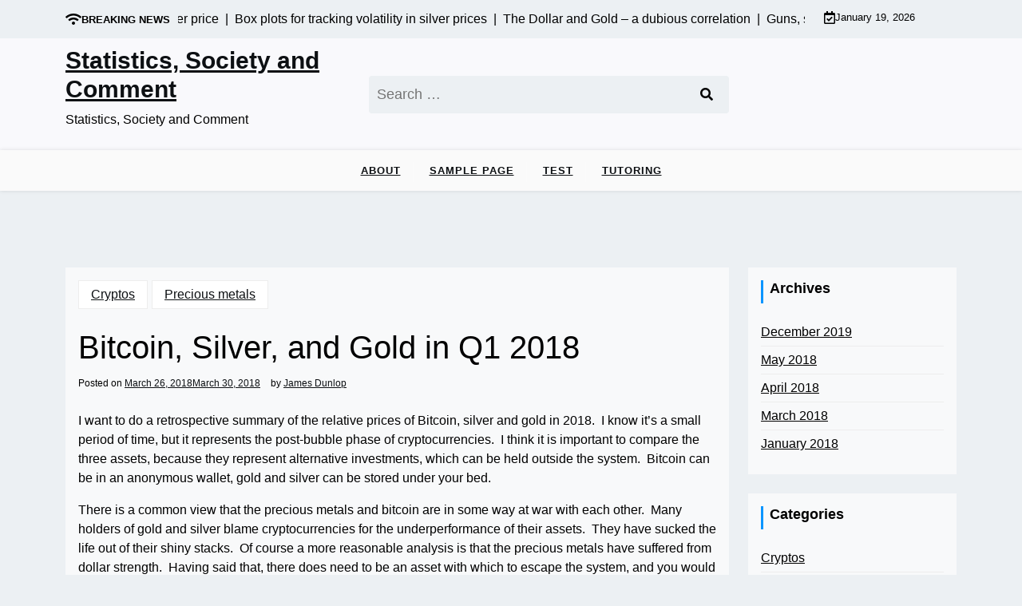

--- FILE ---
content_type: text/html; charset=UTF-8
request_url: http://www.seattlestatistics.com/2018/03/26/bitcoin-silver-and-gold-in-q1-2018/
body_size: 9887
content:
<!doctype html>
<html lang="en-US">

<head>
	<meta charset="UTF-8">
	<meta name="viewport" content="width=device-width, initial-scale=1">
	<link rel="profile" href="https://gmpg.org/xfn/11">

	<title>Bitcoin, Silver, and Gold in Q1 2018 &#8211; Statistics, Society and Comment</title>
<meta name='robots' content='max-image-preview:large' />
<link rel='dns-prefetch' href='//fonts.googleapis.com' />
<link rel="alternate" type="application/rss+xml" title="Statistics, Society and Comment &raquo; Feed" href="http://www.seattlestatistics.com/feed/" />
<link rel="alternate" type="application/rss+xml" title="Statistics, Society and Comment &raquo; Comments Feed" href="http://www.seattlestatistics.com/comments/feed/" />
<link rel="alternate" type="application/rss+xml" title="Statistics, Society and Comment &raquo; Bitcoin, Silver, and Gold in Q1 2018 Comments Feed" href="http://www.seattlestatistics.com/2018/03/26/bitcoin-silver-and-gold-in-q1-2018/feed/" />
<link rel="alternate" title="oEmbed (JSON)" type="application/json+oembed" href="http://www.seattlestatistics.com/wp-json/oembed/1.0/embed?url=http%3A%2F%2Fwww.seattlestatistics.com%2F2018%2F03%2F26%2Fbitcoin-silver-and-gold-in-q1-2018%2F" />
<link rel="alternate" title="oEmbed (XML)" type="text/xml+oembed" href="http://www.seattlestatistics.com/wp-json/oembed/1.0/embed?url=http%3A%2F%2Fwww.seattlestatistics.com%2F2018%2F03%2F26%2Fbitcoin-silver-and-gold-in-q1-2018%2F&#038;format=xml" />
<style id='wp-img-auto-sizes-contain-inline-css'>
img:is([sizes=auto i],[sizes^="auto," i]){contain-intrinsic-size:3000px 1500px}
/*# sourceURL=wp-img-auto-sizes-contain-inline-css */
</style>
<style id='wp-emoji-styles-inline-css'>

	img.wp-smiley, img.emoji {
		display: inline !important;
		border: none !important;
		box-shadow: none !important;
		height: 1em !important;
		width: 1em !important;
		margin: 0 0.07em !important;
		vertical-align: -0.1em !important;
		background: none !important;
		padding: 0 !important;
	}
/*# sourceURL=wp-emoji-styles-inline-css */
</style>
<style id='wp-block-library-inline-css'>
:root{--wp-block-synced-color:#7a00df;--wp-block-synced-color--rgb:122,0,223;--wp-bound-block-color:var(--wp-block-synced-color);--wp-editor-canvas-background:#ddd;--wp-admin-theme-color:#007cba;--wp-admin-theme-color--rgb:0,124,186;--wp-admin-theme-color-darker-10:#006ba1;--wp-admin-theme-color-darker-10--rgb:0,107,160.5;--wp-admin-theme-color-darker-20:#005a87;--wp-admin-theme-color-darker-20--rgb:0,90,135;--wp-admin-border-width-focus:2px}@media (min-resolution:192dpi){:root{--wp-admin-border-width-focus:1.5px}}.wp-element-button{cursor:pointer}:root .has-very-light-gray-background-color{background-color:#eee}:root .has-very-dark-gray-background-color{background-color:#313131}:root .has-very-light-gray-color{color:#eee}:root .has-very-dark-gray-color{color:#313131}:root .has-vivid-green-cyan-to-vivid-cyan-blue-gradient-background{background:linear-gradient(135deg,#00d084,#0693e3)}:root .has-purple-crush-gradient-background{background:linear-gradient(135deg,#34e2e4,#4721fb 50%,#ab1dfe)}:root .has-hazy-dawn-gradient-background{background:linear-gradient(135deg,#faaca8,#dad0ec)}:root .has-subdued-olive-gradient-background{background:linear-gradient(135deg,#fafae1,#67a671)}:root .has-atomic-cream-gradient-background{background:linear-gradient(135deg,#fdd79a,#004a59)}:root .has-nightshade-gradient-background{background:linear-gradient(135deg,#330968,#31cdcf)}:root .has-midnight-gradient-background{background:linear-gradient(135deg,#020381,#2874fc)}:root{--wp--preset--font-size--normal:16px;--wp--preset--font-size--huge:42px}.has-regular-font-size{font-size:1em}.has-larger-font-size{font-size:2.625em}.has-normal-font-size{font-size:var(--wp--preset--font-size--normal)}.has-huge-font-size{font-size:var(--wp--preset--font-size--huge)}.has-text-align-center{text-align:center}.has-text-align-left{text-align:left}.has-text-align-right{text-align:right}.has-fit-text{white-space:nowrap!important}#end-resizable-editor-section{display:none}.aligncenter{clear:both}.items-justified-left{justify-content:flex-start}.items-justified-center{justify-content:center}.items-justified-right{justify-content:flex-end}.items-justified-space-between{justify-content:space-between}.screen-reader-text{border:0;clip-path:inset(50%);height:1px;margin:-1px;overflow:hidden;padding:0;position:absolute;width:1px;word-wrap:normal!important}.screen-reader-text:focus{background-color:#ddd;clip-path:none;color:#444;display:block;font-size:1em;height:auto;left:5px;line-height:normal;padding:15px 23px 14px;text-decoration:none;top:5px;width:auto;z-index:100000}html :where(.has-border-color){border-style:solid}html :where([style*=border-top-color]){border-top-style:solid}html :where([style*=border-right-color]){border-right-style:solid}html :where([style*=border-bottom-color]){border-bottom-style:solid}html :where([style*=border-left-color]){border-left-style:solid}html :where([style*=border-width]){border-style:solid}html :where([style*=border-top-width]){border-top-style:solid}html :where([style*=border-right-width]){border-right-style:solid}html :where([style*=border-bottom-width]){border-bottom-style:solid}html :where([style*=border-left-width]){border-left-style:solid}html :where(img[class*=wp-image-]){height:auto;max-width:100%}:where(figure){margin:0 0 1em}html :where(.is-position-sticky){--wp-admin--admin-bar--position-offset:var(--wp-admin--admin-bar--height,0px)}@media screen and (max-width:600px){html :where(.is-position-sticky){--wp-admin--admin-bar--position-offset:0px}}

/*# sourceURL=wp-block-library-inline-css */
</style><style id='global-styles-inline-css'>
:root{--wp--preset--aspect-ratio--square: 1;--wp--preset--aspect-ratio--4-3: 4/3;--wp--preset--aspect-ratio--3-4: 3/4;--wp--preset--aspect-ratio--3-2: 3/2;--wp--preset--aspect-ratio--2-3: 2/3;--wp--preset--aspect-ratio--16-9: 16/9;--wp--preset--aspect-ratio--9-16: 9/16;--wp--preset--color--black: #000000;--wp--preset--color--cyan-bluish-gray: #abb8c3;--wp--preset--color--white: #ffffff;--wp--preset--color--pale-pink: #f78da7;--wp--preset--color--vivid-red: #cf2e2e;--wp--preset--color--luminous-vivid-orange: #ff6900;--wp--preset--color--luminous-vivid-amber: #fcb900;--wp--preset--color--light-green-cyan: #7bdcb5;--wp--preset--color--vivid-green-cyan: #00d084;--wp--preset--color--pale-cyan-blue: #8ed1fc;--wp--preset--color--vivid-cyan-blue: #0693e3;--wp--preset--color--vivid-purple: #9b51e0;--wp--preset--gradient--vivid-cyan-blue-to-vivid-purple: linear-gradient(135deg,rgb(6,147,227) 0%,rgb(155,81,224) 100%);--wp--preset--gradient--light-green-cyan-to-vivid-green-cyan: linear-gradient(135deg,rgb(122,220,180) 0%,rgb(0,208,130) 100%);--wp--preset--gradient--luminous-vivid-amber-to-luminous-vivid-orange: linear-gradient(135deg,rgb(252,185,0) 0%,rgb(255,105,0) 100%);--wp--preset--gradient--luminous-vivid-orange-to-vivid-red: linear-gradient(135deg,rgb(255,105,0) 0%,rgb(207,46,46) 100%);--wp--preset--gradient--very-light-gray-to-cyan-bluish-gray: linear-gradient(135deg,rgb(238,238,238) 0%,rgb(169,184,195) 100%);--wp--preset--gradient--cool-to-warm-spectrum: linear-gradient(135deg,rgb(74,234,220) 0%,rgb(151,120,209) 20%,rgb(207,42,186) 40%,rgb(238,44,130) 60%,rgb(251,105,98) 80%,rgb(254,248,76) 100%);--wp--preset--gradient--blush-light-purple: linear-gradient(135deg,rgb(255,206,236) 0%,rgb(152,150,240) 100%);--wp--preset--gradient--blush-bordeaux: linear-gradient(135deg,rgb(254,205,165) 0%,rgb(254,45,45) 50%,rgb(107,0,62) 100%);--wp--preset--gradient--luminous-dusk: linear-gradient(135deg,rgb(255,203,112) 0%,rgb(199,81,192) 50%,rgb(65,88,208) 100%);--wp--preset--gradient--pale-ocean: linear-gradient(135deg,rgb(255,245,203) 0%,rgb(182,227,212) 50%,rgb(51,167,181) 100%);--wp--preset--gradient--electric-grass: linear-gradient(135deg,rgb(202,248,128) 0%,rgb(113,206,126) 100%);--wp--preset--gradient--midnight: linear-gradient(135deg,rgb(2,3,129) 0%,rgb(40,116,252) 100%);--wp--preset--font-size--small: 13px;--wp--preset--font-size--medium: 20px;--wp--preset--font-size--large: 36px;--wp--preset--font-size--x-large: 42px;--wp--preset--spacing--20: 0.44rem;--wp--preset--spacing--30: 0.67rem;--wp--preset--spacing--40: 1rem;--wp--preset--spacing--50: 1.5rem;--wp--preset--spacing--60: 2.25rem;--wp--preset--spacing--70: 3.38rem;--wp--preset--spacing--80: 5.06rem;--wp--preset--shadow--natural: 6px 6px 9px rgba(0, 0, 0, 0.2);--wp--preset--shadow--deep: 12px 12px 50px rgba(0, 0, 0, 0.4);--wp--preset--shadow--sharp: 6px 6px 0px rgba(0, 0, 0, 0.2);--wp--preset--shadow--outlined: 6px 6px 0px -3px rgb(255, 255, 255), 6px 6px rgb(0, 0, 0);--wp--preset--shadow--crisp: 6px 6px 0px rgb(0, 0, 0);}:where(.is-layout-flex){gap: 0.5em;}:where(.is-layout-grid){gap: 0.5em;}body .is-layout-flex{display: flex;}.is-layout-flex{flex-wrap: wrap;align-items: center;}.is-layout-flex > :is(*, div){margin: 0;}body .is-layout-grid{display: grid;}.is-layout-grid > :is(*, div){margin: 0;}:where(.wp-block-columns.is-layout-flex){gap: 2em;}:where(.wp-block-columns.is-layout-grid){gap: 2em;}:where(.wp-block-post-template.is-layout-flex){gap: 1.25em;}:where(.wp-block-post-template.is-layout-grid){gap: 1.25em;}.has-black-color{color: var(--wp--preset--color--black) !important;}.has-cyan-bluish-gray-color{color: var(--wp--preset--color--cyan-bluish-gray) !important;}.has-white-color{color: var(--wp--preset--color--white) !important;}.has-pale-pink-color{color: var(--wp--preset--color--pale-pink) !important;}.has-vivid-red-color{color: var(--wp--preset--color--vivid-red) !important;}.has-luminous-vivid-orange-color{color: var(--wp--preset--color--luminous-vivid-orange) !important;}.has-luminous-vivid-amber-color{color: var(--wp--preset--color--luminous-vivid-amber) !important;}.has-light-green-cyan-color{color: var(--wp--preset--color--light-green-cyan) !important;}.has-vivid-green-cyan-color{color: var(--wp--preset--color--vivid-green-cyan) !important;}.has-pale-cyan-blue-color{color: var(--wp--preset--color--pale-cyan-blue) !important;}.has-vivid-cyan-blue-color{color: var(--wp--preset--color--vivid-cyan-blue) !important;}.has-vivid-purple-color{color: var(--wp--preset--color--vivid-purple) !important;}.has-black-background-color{background-color: var(--wp--preset--color--black) !important;}.has-cyan-bluish-gray-background-color{background-color: var(--wp--preset--color--cyan-bluish-gray) !important;}.has-white-background-color{background-color: var(--wp--preset--color--white) !important;}.has-pale-pink-background-color{background-color: var(--wp--preset--color--pale-pink) !important;}.has-vivid-red-background-color{background-color: var(--wp--preset--color--vivid-red) !important;}.has-luminous-vivid-orange-background-color{background-color: var(--wp--preset--color--luminous-vivid-orange) !important;}.has-luminous-vivid-amber-background-color{background-color: var(--wp--preset--color--luminous-vivid-amber) !important;}.has-light-green-cyan-background-color{background-color: var(--wp--preset--color--light-green-cyan) !important;}.has-vivid-green-cyan-background-color{background-color: var(--wp--preset--color--vivid-green-cyan) !important;}.has-pale-cyan-blue-background-color{background-color: var(--wp--preset--color--pale-cyan-blue) !important;}.has-vivid-cyan-blue-background-color{background-color: var(--wp--preset--color--vivid-cyan-blue) !important;}.has-vivid-purple-background-color{background-color: var(--wp--preset--color--vivid-purple) !important;}.has-black-border-color{border-color: var(--wp--preset--color--black) !important;}.has-cyan-bluish-gray-border-color{border-color: var(--wp--preset--color--cyan-bluish-gray) !important;}.has-white-border-color{border-color: var(--wp--preset--color--white) !important;}.has-pale-pink-border-color{border-color: var(--wp--preset--color--pale-pink) !important;}.has-vivid-red-border-color{border-color: var(--wp--preset--color--vivid-red) !important;}.has-luminous-vivid-orange-border-color{border-color: var(--wp--preset--color--luminous-vivid-orange) !important;}.has-luminous-vivid-amber-border-color{border-color: var(--wp--preset--color--luminous-vivid-amber) !important;}.has-light-green-cyan-border-color{border-color: var(--wp--preset--color--light-green-cyan) !important;}.has-vivid-green-cyan-border-color{border-color: var(--wp--preset--color--vivid-green-cyan) !important;}.has-pale-cyan-blue-border-color{border-color: var(--wp--preset--color--pale-cyan-blue) !important;}.has-vivid-cyan-blue-border-color{border-color: var(--wp--preset--color--vivid-cyan-blue) !important;}.has-vivid-purple-border-color{border-color: var(--wp--preset--color--vivid-purple) !important;}.has-vivid-cyan-blue-to-vivid-purple-gradient-background{background: var(--wp--preset--gradient--vivid-cyan-blue-to-vivid-purple) !important;}.has-light-green-cyan-to-vivid-green-cyan-gradient-background{background: var(--wp--preset--gradient--light-green-cyan-to-vivid-green-cyan) !important;}.has-luminous-vivid-amber-to-luminous-vivid-orange-gradient-background{background: var(--wp--preset--gradient--luminous-vivid-amber-to-luminous-vivid-orange) !important;}.has-luminous-vivid-orange-to-vivid-red-gradient-background{background: var(--wp--preset--gradient--luminous-vivid-orange-to-vivid-red) !important;}.has-very-light-gray-to-cyan-bluish-gray-gradient-background{background: var(--wp--preset--gradient--very-light-gray-to-cyan-bluish-gray) !important;}.has-cool-to-warm-spectrum-gradient-background{background: var(--wp--preset--gradient--cool-to-warm-spectrum) !important;}.has-blush-light-purple-gradient-background{background: var(--wp--preset--gradient--blush-light-purple) !important;}.has-blush-bordeaux-gradient-background{background: var(--wp--preset--gradient--blush-bordeaux) !important;}.has-luminous-dusk-gradient-background{background: var(--wp--preset--gradient--luminous-dusk) !important;}.has-pale-ocean-gradient-background{background: var(--wp--preset--gradient--pale-ocean) !important;}.has-electric-grass-gradient-background{background: var(--wp--preset--gradient--electric-grass) !important;}.has-midnight-gradient-background{background: var(--wp--preset--gradient--midnight) !important;}.has-small-font-size{font-size: var(--wp--preset--font-size--small) !important;}.has-medium-font-size{font-size: var(--wp--preset--font-size--medium) !important;}.has-large-font-size{font-size: var(--wp--preset--font-size--large) !important;}.has-x-large-font-size{font-size: var(--wp--preset--font-size--x-large) !important;}
/*# sourceURL=global-styles-inline-css */
</style>

<style id='classic-theme-styles-inline-css'>
/*! This file is auto-generated */
.wp-block-button__link{color:#fff;background-color:#32373c;border-radius:9999px;box-shadow:none;text-decoration:none;padding:calc(.667em + 2px) calc(1.333em + 2px);font-size:1.125em}.wp-block-file__button{background:#32373c;color:#fff;text-decoration:none}
/*# sourceURL=/wp-includes/css/classic-themes.min.css */
</style>
<link rel='stylesheet' id='newsx-paper-gb-block-css' href='http://www.seattlestatistics.com/wp-content/themes/newsx-paper/assets/css/admin-block.css?ver=1.0' media='all' />
<link rel='stylesheet' id='newsx-paper-admin-google-font-css' href='https://fonts.googleapis.com/css?family=STIX+Two+Math%3A400%2C400i%2C700%2C700i%7CInter%3A400%2C400i%2C700%2C700i&#038;subset=latin%2Clatin-ext' media='all' />
<link rel='stylesheet' id='font-awesome-css' href='http://www.seattlestatistics.com/wp-content/plugins/blog-sidebar-widget/public/css/fontawesome/font-awesome.min.css?ver=4.7.0' media='all' />
<link rel='stylesheet' id='blog-sidebar-widget-css' href='http://www.seattlestatistics.com/wp-content/plugins/blog-sidebar-widget/public/css/blog-sidebar-widget-public.min.css?ver=1.0.5' media='all' />
<link rel='stylesheet' id='page-list-style-css' href='http://www.seattlestatistics.com/wp-content/plugins/sitemap/css/page-list.css?ver=4.4' media='all' />
<link rel='stylesheet' id='newsx-paper-google-font-css' href='https://fonts.googleapis.com/css?family=STIX+Two+Math%3A400%2C400i%2C700%2C700i%7CInter%3A400%2C400i%2C700%2C700i&#038;subset=latin%2Clatin-ext' media='all' />
<link rel='stylesheet' id='bootstrap-css' href='http://www.seattlestatistics.com/wp-content/themes/newsx-paper/assets/css/bootstrap.css?ver=5.0.1' media='all' />
<link rel='stylesheet' id='fontawesome-css' href='http://www.seattlestatistics.com/wp-content/themes/newsx-paper/assets/css/all.css?ver=5.15.3' media='all' />
<link rel='stylesheet' id='newsx-paper-block-style-css' href='http://www.seattlestatistics.com/wp-content/themes/newsx-paper/assets/css/block.css?ver=1.0.5' media='all' />
<link rel='stylesheet' id='newsx-paper-default-style-css' href='http://www.seattlestatistics.com/wp-content/themes/newsx-paper/assets/css/default-style.css?ver=1.0.5' media='all' />
<link rel='stylesheet' id='newsx-paper-main-style-css' href='http://www.seattlestatistics.com/wp-content/themes/newsx-paper/assets/css/main.css?ver=1.0.5' media='all' />
<link rel='stylesheet' id='newsx-paper-style-css' href='http://www.seattlestatistics.com/wp-content/themes/newsx-paper/style.css?ver=1.0.5' media='all' />
<link rel='stylesheet' id='newsx-paper-responsive-style-css' href='http://www.seattlestatistics.com/wp-content/themes/newsx-paper/assets/css/responsive.css?ver=1.0.5' media='all' />
<script src="http://www.seattlestatistics.com/wp-includes/js/jquery/jquery.min.js?ver=3.7.1" id="jquery-core-js"></script>
<script src="http://www.seattlestatistics.com/wp-includes/js/jquery/jquery-migrate.min.js?ver=3.4.1" id="jquery-migrate-js"></script>
<link rel="https://api.w.org/" href="http://www.seattlestatistics.com/wp-json/" /><link rel="alternate" title="JSON" type="application/json" href="http://www.seattlestatistics.com/wp-json/wp/v2/posts/19" /><link rel="EditURI" type="application/rsd+xml" title="RSD" href="http://www.seattlestatistics.com/xmlrpc.php?rsd" />
<meta name="generator" content="WordPress 6.9" />
<link rel="canonical" href="http://www.seattlestatistics.com/2018/03/26/bitcoin-silver-and-gold-in-q1-2018/" />
<link rel='shortlink' href='http://www.seattlestatistics.com/?p=19' />
<link rel="pingback" href="http://www.seattlestatistics.com/xmlrpc.php"></head>

<body class="wp-singular post-template-default single single-post postid-19 single-format-standard wp-embed-responsive wp-theme-newsx-paper">
		
	<div id="page" class="site">
		<a class="skip-link screen-reader-text" href="#primary">Skip to content</a>
		<header class="header" id="header">
				<div class="mobile-menu-bar">
		<div class="container">
			<nav id="mobile-navigation" class="mobile-navigation">
				<button id="mmenu-btn" class="menu-btn" aria-expanded="false">
					<span class="mopen">Menu</span>
					<span class="mclose">Close</span>
				</button>
				<div id="wsm-menu" class="wsm-menu"><ul>
<li class="page_item page-item-47"><a href="http://www.seattlestatistics.com/about/">About</a></li>
<li class="page_item page-item-2"><a href="http://www.seattlestatistics.com/sample-page/">Sample Page</a></li>
<li class="page_item page-item-111"><a href="http://www.seattlestatistics.com/test/">Test</a></li>
<li class="page_item page-item-74"><a href="http://www.seattlestatistics.com/tutoring/">Tutoring</a></li>
</ul></div>
			</nav><!-- #site-navigation -->
		</div>
	</div>

							<div class="header-top">
		<div class="container">
			<div class="header-top-all-items">
				<div class="row">
											<div class="col-lg-10">
							<div class="breaking-news">
								<div class="breaking-news-title">
									<i class="fas fa-wifi"></i>
									<h5 class="breaking-title">BREAKING NEWS</h5>
								</div>
								<div class="news-update ticker news-noload">
																			<div> Guessing the silver price&nbsp; | &nbsp;</div>
																			<div> Box plots for tracking volatility in silver prices&nbsp; | &nbsp;</div>
																			<div> The Dollar and Gold &#8211; a dubious correlation&nbsp; | &nbsp;</div>
																			<div> Guns, suicide, and population density&nbsp; | &nbsp;</div>
																			<div> Precious metals round-up: Saturday April 7 2018&nbsp; | &nbsp;</div>
																	</div>
							</div>
						</div>
																<div class="col-lg-2 ml-auto">
							<div class="web-date d-flex">
								<i class="far fa-calendar-check"></i>
								<p>January 19, 2026</p>
							</div>
						</div>
									</div>
			</div>
		</div>
	</div>

				<div class="header-middle">
		<div class="container">
			<div class="header-middle-all-content">
				<div class="row">
					<div class="col-lg-4">
						<div class="head-logo-sec">
																						<div class="site-branding brand-text">
																			<h1 class="site-title"><a href="http://www.seattlestatistics.com/" rel="home">Statistics, Society and Comment</a></h1>
																					<p class="site-description">Statistics, Society and Comment</p>
																			
								</div><!-- .site-branding -->
													</div>
					</div>
											<div class="col-lg-5">
							<div class="npaper search-box">
								<form role="search" method="get" class="search-form" action="http://www.seattlestatistics.com/">
				<label>
					<span class="screen-reader-text">Search for:</span>
					<input type="search" class="search-field" placeholder="Search &hellip;" value="" name="s" />
				</label>
				<input type="submit" class="search-submit" value="Search" />
			</form>
							</div>
						</div>
																<div class="col-lg-3">
							<div class="header-links">
								<div class="social-links">
																																																														</div>
							</div>
						</div>
									</div>
			</div>
		</div>
	</div>
				<div class="menu-bar text-center">
		<div class="container">
			<div class="newsx-paper-container menu-inner">
				<nav id="site-navigation" class="main-navigation">
					<div id="newsx-paper-menu" class="newsx-paper-menu"><ul>
<li class="page_item page-item-47"><a href="http://www.seattlestatistics.com/about/">About</a></li>
<li class="page_item page-item-2"><a href="http://www.seattlestatistics.com/sample-page/">Sample Page</a></li>
<li class="page_item page-item-111"><a href="http://www.seattlestatistics.com/test/">Test</a></li>
<li class="page_item page-item-74"><a href="http://www.seattlestatistics.com/tutoring/">Tutoring</a></li>
</ul></div>
				</nav><!-- #site-navigation -->
			</div>
		</div>
	</div>

		</header>
<div class="container mt-5 mb-5 pt-5 pb-5 nxsingle-post">
	<div class="row">
				<div class="col-lg-9">
			<main id="primary" class="site-main">

				
	<article id="post-19" class="post-19 post type-post status-publish format-standard hentry category-cryptos category-precious-metals">
		<div class="xpost-item bg-light pb-5 mb-5">
						<div class="xpost-text p-3">
				<div class="sncats mb-4">
					<a href="http://www.seattlestatistics.com/category/cryptos/" class="catname">Cryptos</a><a href="http://www.seattlestatistics.com/category/precious-metals/" class="catname">Precious metals</a>				</div>

				<header class="entry-header pb-4">
					<h1 class="entry-title">Bitcoin, Silver, and Gold in Q1 2018</h1>						<div class="entry-meta">
							<span class="posted-on">Posted on <a href="http://www.seattlestatistics.com/2018/03/26/bitcoin-silver-and-gold-in-q1-2018/" rel="bookmark"><time class="entry-date published" datetime="2018-03-26T19:33:59-07:00">March 26, 2018</time><time class="updated" datetime="2018-03-30T05:13:00-07:00">March 30, 2018</time></a></span><span class="byline"> by <span class="author vcard"><a class="url fn n" href="http://www.seattlestatistics.com/author/james-dunlop/">James Dunlop</a></span></span>						</div><!-- .entry-meta -->
									</header><!-- .entry-header -->
				<div class="entry-content">
					<p>I want to do a retrospective summary of the relative prices of Bitcoin, silver and gold in 2018.  I know it&#8217;s a small period of time, but it represents the post-bubble phase of cryptocurrencies.  I think it is important to compare the three assets, because they represent alternative investments, which can be held outside the system.  Bitcoin can be in an anonymous wallet, gold and silver can be stored under your bed.</p>
<p>There is a common view that the precious metals and bitcoin are in some way at war with each other.  Many holders of gold and silver blame cryptocurrencies for the underperformance of their assets.  They have sucked the life out of their shiny stacks.  Of course a more reasonable analysis is that the precious metals have suffered from dollar strength.  Having said that, there does need to be an asset with which to escape the system, and you would not expect gold and Bitcoin to move in the same direction for long periods of time.</p>
<p>The simplest way to compare Bitcoin, gold, and silver is through correlation, though one has to be careful, because one is dealing with time series data, which is vulnerable to auto-correlation.</p>
<p>Here is the correlation table:</p>
<p><img decoding="async" class="aligncenter size-full wp-image-28" src="http://www.seattlestatistics.com/wp-content/uploads/2018/03/corr_Mar2618.png" alt="" width="345" height="119" srcset="http://www.seattlestatistics.com/wp-content/uploads/2018/03/corr_Mar2618.png 345w, http://www.seattlestatistics.com/wp-content/uploads/2018/03/corr_Mar2618-300x103.png 300w" sizes="(max-width: 345px) 100vw, 345px" /></p>
<p>You can see that Bitcoin and gold have a small, negative correlation, which is statistically not significant.  Yet both gold and Bitcoin have positive correlations with silver.  Does this mean anything?  Gold is always correlated with silver, and the correlation of .50 is unusually weak.  In fact Bitcoin is more correlated with silver than gold, which reflects the fact that both were falling during the first quarter of 2018.   Here&#8217;s the gold-Bitcoin scatter plot:</p>
<p><img fetchpriority="high" decoding="async" class="aligncenter size-full wp-image-33" src="http://www.seattlestatistics.com/wp-content/uploads/2018/03/gbq118.png" alt="" width="479" height="445" srcset="http://www.seattlestatistics.com/wp-content/uploads/2018/03/gbq118.png 479w, http://www.seattlestatistics.com/wp-content/uploads/2018/03/gbq118-300x279.png 300w" sizes="(max-width: 479px) 100vw, 479px" /></p>
<p>The fit line is pretty flat, and the only reason for the negative slope is the high value of Bitcoin in early January.  The graph can be broken down by month:</p>
<p><img decoding="async" class="aligncenter size-full wp-image-32" src="http://www.seattlestatistics.com/wp-content/uploads/2018/03/gld_BTC_Q12018_dark.png" alt="" width="479" height="445" srcset="http://www.seattlestatistics.com/wp-content/uploads/2018/03/gld_BTC_Q12018_dark.png 479w, http://www.seattlestatistics.com/wp-content/uploads/2018/03/gld_BTC_Q12018_dark-300x279.png 300w" sizes="(max-width: 479px) 100vw, 479px" /></p>
<p>During January there was clearly a negative relationship between gold and Bitcoin, which disappeared in February and March.  So overall, there isn&#8217;t much of relationship between the precious metals and Bitcoin.  Though I suspect that if cryptos get really smashed, the situation might change.  If people realize that cryptos are not a safe haven assect, then precious metals might benefit.  You can hide your Bitcoin from the government, but not from the markets.</p>
<p>&nbsp;</p>
				</div><!-- .entry-content -->
				<footer class="tag-btns mt-5 mb-2">
									</footer><!-- .entry-footer -->
			</div>
		</div>
	</article><!-- #post-19 -->

	<nav class="navigation post-navigation" aria-label="Posts">
		<h2 class="screen-reader-text">Post navigation</h2>
		<div class="nav-links"><div class="nav-previous"><a href="http://www.seattlestatistics.com/2018/03/26/the-gold-silver-ratio/" rel="prev"><span class="nav-subtitle">Previous:</span> <span class="nav-title">Assessing the all-important Gold-Silver Ratio</span></a></div><div class="nav-next"><a href="http://www.seattlestatistics.com/2018/03/28/silver-is-it-a-breakout-or-a-breakdown/" rel="next"><span class="nav-subtitle">Next:</span> <span class="nav-title">Silver: Is it a breakout or a breakdown?</span></a></div></div>
	</nav>
<div id="comments" class="comments-area">

		<div id="respond" class="comment-respond">
		<h3 id="reply-title" class="comment-reply-title">Leave a Reply <small><a rel="nofollow" id="cancel-comment-reply-link" href="/2018/03/26/bitcoin-silver-and-gold-in-q1-2018/#respond" style="display:none;">Cancel reply</a></small></h3><form action="http://www.seattlestatistics.com/wp-comments-post.php" method="post" id="commentform" class="comment-form"><p class="comment-notes"><span id="email-notes">Your email address will not be published.</span> <span class="required-field-message">Required fields are marked <span class="required">*</span></span></p><p class="comment-form-comment"><label for="comment">Comment <span class="required">*</span></label> <textarea id="comment" name="comment" cols="45" rows="8" maxlength="65525" required></textarea></p><p class="comment-form-author"><label for="author">Name <span class="required">*</span></label> <input id="author" name="author" type="text" value="" size="30" maxlength="245" autocomplete="name" required /></p>
<p class="comment-form-email"><label for="email">Email <span class="required">*</span></label> <input id="email" name="email" type="email" value="" size="30" maxlength="100" aria-describedby="email-notes" autocomplete="email" required /></p>
<p class="comment-form-url"><label for="url">Website</label> <input id="url" name="url" type="url" value="" size="30" maxlength="200" autocomplete="url" /></p>
<p class="form-submit"><input name="submit" type="submit" id="submit" class="submit" value="Post Comment" /> <input type='hidden' name='comment_post_ID' value='19' id='comment_post_ID' />
<input type='hidden' name='comment_parent' id='comment_parent' value='0' />
</p></form>	</div><!-- #respond -->
	
</div><!-- #comments -->

			</main><!-- #main -->
		</div>
					<div class="col-lg-3">
				
<aside id="secondary" class="widget-area">
	<section id="archives-2" class="widget bg-light mb-4 p-3 widget_archive"><h2 class="widget-title">Archives</h2>
			<ul>
					<li><a href='http://www.seattlestatistics.com/2019/12/'>December 2019</a></li>
	<li><a href='http://www.seattlestatistics.com/2018/05/'>May 2018</a></li>
	<li><a href='http://www.seattlestatistics.com/2018/04/'>April 2018</a></li>
	<li><a href='http://www.seattlestatistics.com/2018/03/'>March 2018</a></li>
	<li><a href='http://www.seattlestatistics.com/2018/01/'>January 2018</a></li>
			</ul>

			</section><section id="categories-2" class="widget bg-light mb-4 p-3 widget_categories"><h2 class="widget-title">Categories</h2>
			<ul>
					<li class="cat-item cat-item-6"><a href="http://www.seattlestatistics.com/category/cryptos/">Cryptos</a>
</li>
	<li class="cat-item cat-item-9"><a href="http://www.seattlestatistics.com/category/education/">Education</a>
</li>
	<li class="cat-item cat-item-5"><a href="http://www.seattlestatistics.com/category/politics/">Politics</a>
</li>
	<li class="cat-item cat-item-2"><a href="http://www.seattlestatistics.com/category/precious-metals/">Precious metals</a>
</li>
	<li class="cat-item cat-item-4"><a href="http://www.seattlestatistics.com/category/statistics/">Statistics</a>
</li>
			</ul>

			</section><section id="text-2" class="widget bg-light mb-4 p-3 widget_text"><h2 class="widget-title">Contact</h2>			<div class="textwidget"><p>lakewoodinspring at yahoo.com</p>
</div>
		</section>
		<section id="recent-posts-2" class="widget bg-light mb-4 p-3 widget_recent_entries">
		<h2 class="widget-title">Recent Posts</h2>
		<ul>
											<li>
					<a href="http://www.seattlestatistics.com/2019/12/19/guessing-the-silver-price/">Guessing the silver price</a>
									</li>
											<li>
					<a href="http://www.seattlestatistics.com/2018/05/15/box-plots-for-tracking-volatility-in-silver-prices/">Box plots for tracking volatility in silver prices</a>
									</li>
											<li>
					<a href="http://www.seattlestatistics.com/2018/05/13/the-dollar-and-gold-a-dubious-correlation/">The Dollar and Gold &#8211; a dubious correlation</a>
									</li>
											<li>
					<a href="http://www.seattlestatistics.com/2018/04/09/guns-suicide-and-population-density/">Guns, suicide, and population density</a>
									</li>
											<li>
					<a href="http://www.seattlestatistics.com/2018/04/07/precious-metals-round-up-saturday-april-7-2018/">Precious metals round-up: Saturday April 7 2018</a>
									</li>
					</ul>

		</section></aside><!-- #secondary -->
			</div>
			</div>
</div>


<footer id="colophon" class="site-footer pt-3 pb-3">
	<div class="container">
		<div class="info-news site-info text-center">
			&copy;
			2026			<a href="http://www.seattlestatistics.com/">Statistics, Society and Comment</a>
			<span class="sep"> | </span>
			Theme NewsX Paper by <a target="_blank" rel="developer" href="https://wpthemespace.com">wpthemespace.com</a>		</div>
	</div><!-- .container -->
</footer><!-- #colophon -->
</div><!-- #page -->

<script type="speculationrules">
{"prefetch":[{"source":"document","where":{"and":[{"href_matches":"/*"},{"not":{"href_matches":["/wp-*.php","/wp-admin/*","/wp-content/uploads/*","/wp-content/*","/wp-content/plugins/*","/wp-content/themes/newsx-paper/*","/*\\?(.+)"]}},{"not":{"selector_matches":"a[rel~=\"nofollow\"]"}},{"not":{"selector_matches":".no-prefetch, .no-prefetch a"}}]},"eagerness":"conservative"}]}
</script>
<script src="http://www.seattlestatistics.com/wp-content/plugins/blog-sidebar-widget/public/js/isotope.pkgd.min.js?ver=3.0.6" id="isotope-pkgd-js"></script>
<script src="http://www.seattlestatistics.com/wp-includes/js/imagesloaded.min.js?ver=5.0.0" id="imagesloaded-js"></script>
<script src="http://www.seattlestatistics.com/wp-includes/js/masonry.min.js?ver=4.2.2" id="masonry-js"></script>
<script src="http://www.seattlestatistics.com/wp-content/plugins/blog-sidebar-widget/public/js/blog-sidebar-widget-public.min.js?ver=1.0.5" id="blog-sidebar-widget-js"></script>
<script src="http://www.seattlestatistics.com/wp-content/plugins/blog-sidebar-widget/public/js/fontawesome/all.js?ver=5.6.3" id="all-js"></script>
<script src="http://www.seattlestatistics.com/wp-content/plugins/blog-sidebar-widget/public/js/fontawesome/v4-shims.js?ver=5.6.3" id="v4-shims-js"></script>
<script src="http://www.seattlestatistics.com/wp-content/themes/newsx-paper/assets/js/mobile-menu.js?ver=1.0.5" id="newsx-paper-mobile-menu-js"></script>
<script src="http://www.seattlestatistics.com/wp-content/themes/newsx-paper/assets/js/ticker.js?ver=1.2.1" id="jquery.ticker-js"></script>
<script src="http://www.seattlestatistics.com/wp-content/themes/newsx-paper/assets/js/scripts.js?ver=1.0.5" id="newsx-paper-scripts-js"></script>
<script src="http://www.seattlestatistics.com/wp-includes/js/comment-reply.min.js?ver=6.9" id="comment-reply-js" async data-wp-strategy="async" fetchpriority="low"></script>
<script id="wp-emoji-settings" type="application/json">
{"baseUrl":"https://s.w.org/images/core/emoji/17.0.2/72x72/","ext":".png","svgUrl":"https://s.w.org/images/core/emoji/17.0.2/svg/","svgExt":".svg","source":{"concatemoji":"http://www.seattlestatistics.com/wp-includes/js/wp-emoji-release.min.js?ver=6.9"}}
</script>
<script type="module">
/*! This file is auto-generated */
const a=JSON.parse(document.getElementById("wp-emoji-settings").textContent),o=(window._wpemojiSettings=a,"wpEmojiSettingsSupports"),s=["flag","emoji"];function i(e){try{var t={supportTests:e,timestamp:(new Date).valueOf()};sessionStorage.setItem(o,JSON.stringify(t))}catch(e){}}function c(e,t,n){e.clearRect(0,0,e.canvas.width,e.canvas.height),e.fillText(t,0,0);t=new Uint32Array(e.getImageData(0,0,e.canvas.width,e.canvas.height).data);e.clearRect(0,0,e.canvas.width,e.canvas.height),e.fillText(n,0,0);const a=new Uint32Array(e.getImageData(0,0,e.canvas.width,e.canvas.height).data);return t.every((e,t)=>e===a[t])}function p(e,t){e.clearRect(0,0,e.canvas.width,e.canvas.height),e.fillText(t,0,0);var n=e.getImageData(16,16,1,1);for(let e=0;e<n.data.length;e++)if(0!==n.data[e])return!1;return!0}function u(e,t,n,a){switch(t){case"flag":return n(e,"\ud83c\udff3\ufe0f\u200d\u26a7\ufe0f","\ud83c\udff3\ufe0f\u200b\u26a7\ufe0f")?!1:!n(e,"\ud83c\udde8\ud83c\uddf6","\ud83c\udde8\u200b\ud83c\uddf6")&&!n(e,"\ud83c\udff4\udb40\udc67\udb40\udc62\udb40\udc65\udb40\udc6e\udb40\udc67\udb40\udc7f","\ud83c\udff4\u200b\udb40\udc67\u200b\udb40\udc62\u200b\udb40\udc65\u200b\udb40\udc6e\u200b\udb40\udc67\u200b\udb40\udc7f");case"emoji":return!a(e,"\ud83e\u1fac8")}return!1}function f(e,t,n,a){let r;const o=(r="undefined"!=typeof WorkerGlobalScope&&self instanceof WorkerGlobalScope?new OffscreenCanvas(300,150):document.createElement("canvas")).getContext("2d",{willReadFrequently:!0}),s=(o.textBaseline="top",o.font="600 32px Arial",{});return e.forEach(e=>{s[e]=t(o,e,n,a)}),s}function r(e){var t=document.createElement("script");t.src=e,t.defer=!0,document.head.appendChild(t)}a.supports={everything:!0,everythingExceptFlag:!0},new Promise(t=>{let n=function(){try{var e=JSON.parse(sessionStorage.getItem(o));if("object"==typeof e&&"number"==typeof e.timestamp&&(new Date).valueOf()<e.timestamp+604800&&"object"==typeof e.supportTests)return e.supportTests}catch(e){}return null}();if(!n){if("undefined"!=typeof Worker&&"undefined"!=typeof OffscreenCanvas&&"undefined"!=typeof URL&&URL.createObjectURL&&"undefined"!=typeof Blob)try{var e="postMessage("+f.toString()+"("+[JSON.stringify(s),u.toString(),c.toString(),p.toString()].join(",")+"));",a=new Blob([e],{type:"text/javascript"});const r=new Worker(URL.createObjectURL(a),{name:"wpTestEmojiSupports"});return void(r.onmessage=e=>{i(n=e.data),r.terminate(),t(n)})}catch(e){}i(n=f(s,u,c,p))}t(n)}).then(e=>{for(const n in e)a.supports[n]=e[n],a.supports.everything=a.supports.everything&&a.supports[n],"flag"!==n&&(a.supports.everythingExceptFlag=a.supports.everythingExceptFlag&&a.supports[n]);var t;a.supports.everythingExceptFlag=a.supports.everythingExceptFlag&&!a.supports.flag,a.supports.everything||((t=a.source||{}).concatemoji?r(t.concatemoji):t.wpemoji&&t.twemoji&&(r(t.twemoji),r(t.wpemoji)))});
//# sourceURL=http://www.seattlestatistics.com/wp-includes/js/wp-emoji-loader.min.js
</script>

</body>

</html>